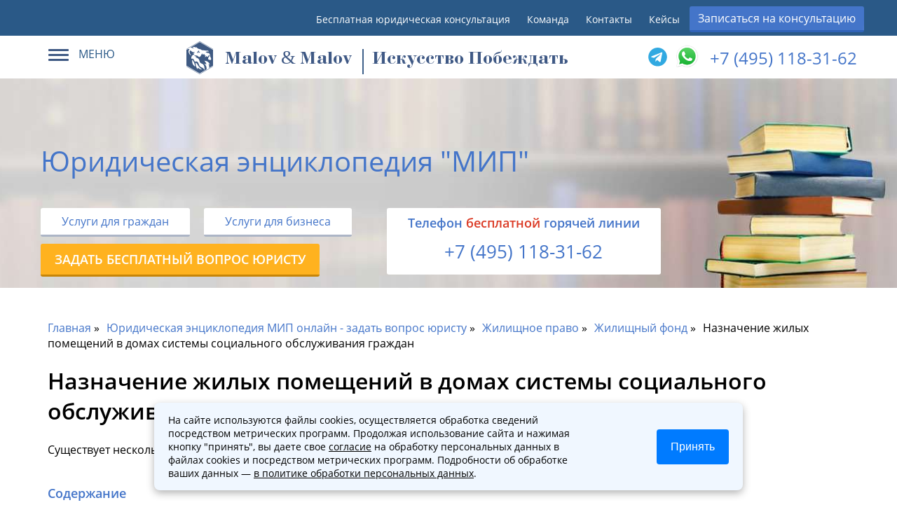

--- FILE ---
content_type: text/html; charset=UTF-8
request_url: https://advokat-malov.ru/zhilishhnyj-fond/naznachenie-zhilyh-pomeshhenij-v-domah-sistemy-socialnogo-obsluzhivaniya-grazhdan.html
body_size: 14220
content:
<!doctype html>  
<html lang="ru">
	<head>
	<link href="/styles.min.css" rel="preload" as="style">
	<title>Назначение жилых помещений в домах системы социального обслуживания граждан</title>
	<meta name="keywords" content='Назначение жилых помещений в домах системы социального обслуживания граждан' />
	<meta name="description" content='Существует несколько категорий населения, которые имеют право на проживание в таких домах. ' />
	
	
	<!-- Open Graph  -->
	<meta property="og:type" content="website"/>
	<meta property="og:locale" content="rus_RU"/>
	<meta property="og:site_name" content="advokat-malov.ru"/>
	<meta property="og:title" content="Назначение жилых помещений в домах системы социального обслуживания граждан"/>
	<meta property="og:description" content="Существует несколько категорий населения, которые имеют право на проживание в таких домах. "/>
	<meta property="og:url" content="https://advokat-malov.ru/"/>
	<meta property="og:image" content="https://advokat-malov.ru/assets/images/preview2.png"/>
	<meta property="og:image:type" content="image/png"/>
	<meta property="og:image:width" content="1200"/>
	<meta property="og:image:height" content="630"/>
	<meta property="og:image:alt" content="Назначение жилых помещений в домах системы социального обслуживания граждан"/>
	<meta name="twitter:card" content="summary_large_image"/>
	<meta name="twitter:site" content="advokat-malov.ru"/>
	<meta name="twitter:title" content="Назначение жилых помещений в домах системы социального обслуживания граждан"/>
	<meta name="twitter:description" content="Существует несколько категорий населения, которые имеют право на проживание в таких домах. "/>
	<meta name="twitter:url" content="https://advokat-malov.ru/"/>
	<meta name="twitter:image" content="https://advokat-malov.ru/assets/images/preview2.png"/>
	<meta name="twitter:image:alt" content="Назначение жилых помещений в домах системы социального обслуживания граждан"/>
	<meta name="viewport" content="width=device-width, initial-scale=1">
	<meta http-equiv="Content-Type" content="text/html; charset=UTF-8"/>
	<base href="https://advokat-malov.ru/"/>
	<link rel="icon" href="favicon.ico" type="image/png" />
    <link rel="canonical" href="https://advokat-malov.ru/zhilishhnyj-fond/naznachenie-zhilyh-pomeshhenij-v-domah-sistemy-socialnogo-obsluzhivaniya-grazhdan.html"/>
	

	<meta name="yandex-verification" content="c868d9e16a169c23" />
	<meta name='wmail-verification' content='36268816cf0591a582a897e3e6c41af9' />
	<link rel="manifest" href="yandex-manifest.json">
	<link rel="preload" href="/assets/templates/ifreework_com/font/OpenSans-SemiBold.woff2" as="font" type="font/woff2" crossorigin>
	<link rel="preload" href="/assets/templates/ifreework_com/font/OpenSans-Regular.woff2" as="font" type="font/woff2" crossorigin>
	<link href="styles.min.css" rel="stylesheet">
	
	
	<!-- schema.org  -->
	<script type="application/ld+json">
	 {
	   "@context":"https://schema.org",
	   "@type":"Organization",
	   "url":"https://advokat-malov.ru/",
	   "name":"Юридическая группа МИП",
	   "logo":"https://advokat-malov.ru/assets/templates/ifreework_com/images/logo_4.svg",
	   "description":"Юридические услуги юристов и адвокатов в Москве. Юридические услуги для бизнеса и граждан от лидеров рейтинга - Юридическая группа МИП",
	   "address": {
			"@type": "PostalAddress",
			"streetAddress": "Старопименовский переулок 18",
			"addressLocality": "Москва",
			"postalCode": "125009"
	   },
	   "aggregateRating":{
		  "@type":"AggregateRating",
		  "ratingValue":"5,0",
		  "reviewCount":"271"
	   },
	   "contactPoint":[
		  {
			 "@type":"ContactPoint",
			 "telephone":"+7 (495) 118-31-62",
			 "contactType":"Отдел входящий обращений"
		  }
	   ]
	}
	</script>
		
  <meta name="googlebot" content="index, follow">
</head>
	
	<body>
		
<header>
	<div id ="top">
		<div class="line-head">
			<div class="row text-right">
				<ul>
					<li class="d_mobile"><a href="/yuridicheskaya-konsultaciya.html">Бесплатная юридическая консультация</a></li>
					<li class="d_mobile"><a href="/stati/luchshie-advokatyi-moskvyi.html" rel="nofollow">Команда</a></li>
					<li><a href="/kontakty.html" class="office-link" onclick="yaCounter41283549.reachGoal('kont'); return true;" rel="nofollow">Контакты</a></li>
					<li><a href="/practic.html" rel="nofollow">Кейсы</a></li>
					<li><button class="blue-button text-center" data-toggle="modal" data-target=".modal-step1" data-info="header_zapis">Записаться на консультацию</button></li>
				</ul>
			</div>
		</div>
		<div class="pre_header_block">
			<div class="menu-block">
				<div class="dropdown">
					<div class="dropdown-toggle" data-toggle="dropdown" >
						<div class="icon-set">
							<span class="icon-bar"></span>
							<span class="icon-bar"></span>
							<span class="icon-bar"></span>
						</div>
						<span class="text">МЕНЮ</span>
					</div>
					<div class="dropdown-menu" >
						<ul class="main_submenu">
							<li><a href="/#tab-main1" rel="nofollow"><i class="icon-main_submenu1"></i><span>Услуги для граждан</span></a></li>
							<li><a href="/business.html" rel="nofollow"><i class="icon-main_submenu2"></i><span>Услуги для бизнеса</span></a></li>
							<li>	
								<ul class="main_submenu_submenu">
									<li><a href="/stati/luchshie-advokatyi-moskvyi.html" rel="nofollow">Команда</a></li>
									<li><a href="/kontakty.html" rel="nofollow">Контакты</a></li>
									
								</ul>
							</li>
						</ul>
					</div>
				</div>
			</div>
			<div class="logo_group_block">
				<a class="logo logo_group_block_logo" href="https://advokat-malov.ru/">

					<span class="logo_group_block_subtitle"><span class="logo_group_bukva">M</span>alov <span class="logo_group_and">&</span> <span class="logo_group_bukva">M</span>alov</span>
				<span class="logo-title">Искусство Побеждать</span>
				</a>
			</div>
			<div class="phone-block">
				 <span class="phone phone-partner"><a class="ya-phone-1" href="tel:+7 (495) 118-31-62" onclick="registerGoal(&quot;header_call&quot;);">+7 (495) 118-31-62</a></span>
                    <div class="block-contact_icons">
                        <span class="block-icons__text">
                           
                        </span>
                   
                        <a title="telegram" class="block-icons__link_messanger" href="tg://resolve?domain=Pravo_malov" target="_blank">
                            <i class=" fab fa-telegram"></i>
                        </a>
						
						<a title="WhatsApp" class="block-icons__link_messanger" href="https://wa.me/79636282027" target="_blank">
        					<img src="/assets/images/icon/whatsapp.svg.png" alt="WhatsApp" style="width:35px;height:35px;vertical-align:middle;position:relative; top:-5px;">
   						</a>
						
                    </div>
			</div>
		</div>

	</div>
</header>	  
		<div class="title-block enciclopedia_bg">
	<div class="row row-padding">
		<div class="page-content__title"><span>Юридическая энциклопедия "МИП"</span></div>
		<div class="p-left">
			<div class="buttons-block">
				<a  class="white-button" href="/#tab-main1">Услуги для граждан</a><a class="white-button" href="/business.html">Услуги для бизнеса</a>	
			</div>
			<a href="zhilishhnyj-fond/naznachenie-zhilyh-pomeshhenij-v-domah-sistemy-socialnogo-obsluzhivaniya-grazhdan.html#questions" class="link-button-for-title orange-button" style="margin-top: 10px;"><span>Задать бесплатный вопрос юристу</span></a>
		</div>


		<div class="p-left enciclopedia-phone-block">
			<span>Tелефон <span class="red">бесплатной</span> горячей линии</span>
			<span class="enciclopedia-phone-block__number"><a class="phone__footer" href="tel:+7 (495) 118-31-62"  onclick="registerGoal(&quot;footer_call&quot;);">+7 (495) 118-31-62</a></span>
		</div>
	</div>
</div>
		<div class="container">
			<div class="row wrapper-enciclopedia">
				<div>
					<div id="content">
						<div class="content-block blockquote-no-padding">
							<nav class="breadcrumbs"><ul class="breadcrumb" itemscope itemtype="http://schema.org/BreadcrumbList"><li itemprop="itemListElement" itemscope itemtype="http://schema.org/ListItem"><meta itemprop="position" content="1" /><a href="https://advokat-malov.ru/" title="Главная"  itemprop="item"><span itemprop="name">Главная</span></a></li><li itemprop="itemListElement" itemscope itemtype="http://schema.org/ListItem"><meta itemprop="position" content="2" /><a href="https://advokat-malov.ru/enciklopediya-mip.html" title="Юридическая энциклопедия МИП онлайн - задать вопрос юристу"  itemprop="item"><span itemprop="name">Юридическая энциклопедия МИП онлайн - задать вопрос юристу</span></a></li><li itemprop="itemListElement" itemscope itemtype="http://schema.org/ListItem"><meta itemprop="position" content="3" /><a href="https://advokat-malov.ru/housing.html" title="Жилищное право"  itemprop="item"><span itemprop="name">Жилищное право</span></a></li><li itemprop="itemListElement" itemscope itemtype="http://schema.org/ListItem"><meta itemprop="position" content="4" /><a href="https://advokat-malov.ru/zhilishhnyj-fond.html" title="Жилищный фонд"  itemprop="item"><span itemprop="name">Жилищный фонд</span></a></li><li class="active" itemprop="itemListElement" itemscope itemtype="http://schema.org/ListItem"><meta itemprop="position" content="5" /><span typeof="WebPage" resource="https://advokat-malov.ru/zhilishhnyj-fond/naznachenie-zhilyh-pomeshhenij-v-domah-sistemy-socialnogo-obsluzhivaniya-grazhdan.html"><span itemprop="name">Назначение жилых помещений в домах системы социального обслуживания граждан</span></span></li></ul></nav> 
							<div class="article-content" itemscope itemtype="http://schema.org/Article">
								<h1 itemprop="headline">Назначение жилых помещений в домах системы социального обслуживания граждан</h1>
								
								<p style="margin-top:0px;">Существует несколько категорий населения, которые имеют право на проживание в таких домах. </p>						
								<br>
								 <div class="toc "><span class="title soderzhanie-title">Содержание</span><ul class="my_toc_ numtoc"><li><a href="https://advokat-malov.ru/zhilishhnyj-fond/naznachenie-zhilyh-pomeshhenij-v-domah-sistemy-socialnogo-obsluzhivaniya-grazhdan.html#503">Кто имеет право проживать в домах системы социального обслуживания</a></li><li><a href="https://advokat-malov.ru/zhilishhnyj-fond/naznachenie-zhilyh-pomeshhenij-v-domah-sistemy-socialnogo-obsluzhivaniya-grazhdan.html#2873">Особенности домов социального обслуживания</a></li><li><a href="https://advokat-malov.ru/zhilishhnyj-fond/naznachenie-zhilyh-pomeshhenij-v-domah-sistemy-socialnogo-obsluzhivaniya-grazhdan.html#4189">Учет граждан, нуждающихся в получении жилья в доме системы социального обслуживания</a></li></ul></div>

								<article itemprop="articleBody"><p>Дома системы социального обслуживания необходимы для проживания тех граждан, которые по закону считаются нуждающимися. Предоставление жилья такого типа регулируется законодательством. Одним из таких нормативных актов является ФЗ &laquo;Об основах социального обслуживания населения в Российской Федерации&raquo;. Он содержит все необходимые нормы, регламентирующие соцобслуживание незащищенных слоев населения.</p>
<h2 id="494"><a name="503"></a>Кто имеет право проживать в домах системы социального обслуживания</h2>
<p>Существует несколько категорий населения, которые имеют право на проживание в таких домах. В первую очередь это пожилые лица и инвалиды. Другими словами, это граждане, которые не могут обслуживать себя без посторонней помощи в связи с частичной или полной потерей здоровья и поэтому они нуждаются в социальной поддержке со стороны государства. Эта помощь предоставляется по решению органа социальной защиты населения.</p>
<p>Также учитываются различные аспекты, например, инвалиды, имеющие физические недостатки, не могут проживать с гражданами, потерявшими дееспособность в связи с психическими расстройствами.&nbsp;<span style="line-height: 1.5;">В такие дома социального обслуживания принимаются частично утратившие дееспособность граждане, освобожденные из мест лишения свободы или занимающиеся бродяжничеством.</span></p>
<p>Согласно Жилищному кодексу, жилье может предоставляться по договору найма. Но на практике это скорее договор, который содержит пункты и о найме жилья, и о предоставлении социальных услуг. То есть смешанный документ. Наниматель по закону должен достичь определенного возраста. Это 55 лет для женщин и 65 лет для мужчин.</p>
<blockquote>
<p>Для лиц, имеющих инвалидность, возраст не важен.</p>
</blockquote>
<p>Но статус инвалида должен быть установлен в законном порядке. Помимо этого, нанимателем могут быть дети в возрасте от 4 до 18 лет, при условии, что у них обнаружены умственные или физические аномалии. При этом органы власти учитывают наличие у таких граждан дееспособных родственников, способных за ними ухаживать. Этот факт учитывается при постановке инвалидов на учет при поселении. К таким родственникам не относятся:</p>
<ul>
<li>пожилые люди;</li>
<li>родственники, имеющие инвалидность;</li>
<li>граждане, которые находятся в местах лишения свободы;</li>
<li>граждане, проживающие за пределами округа.</li>
</ul>
<p>Преимущество в получении жилья в домах с социальным обслуживанием имеют ветераны ВОВ, пострадавшие из-за политических репрессий, одинокие пенсионеры и т. д. Право проживания в домах системы социального обслуживания населения не зависит от того, есть ли у гражданина собственное жилье. Даже если у гражданина есть жилье по договору найма, закон не запрещает дополнительно снять жилье в доме соцобслуживания.</p>
<h2 id="2845"><a name="2873"></a>Особенности домов социального обслуживания</h2>
<p>Согласно нормативным актам, в России существует три вида социальных служб, призванных предоставлять услуги населению. Это государственная, муниципальная и частная службы, которые управляют определенными учреждениями. К их числу, помимо домов-интернатов и специализированных центров, относятся дома социального обслуживания.</p>
<p>Граждане, имеющие право на проживание в домах социального обслуживания, переселяясь в них по состоянию здоровья, получают все необходимые услуги, направленные на жизнеобеспечение. Помимо этого происходит социализация и реабилитация населения, если в них есть необходимость.</p>
<blockquote>
<p>В домах социального обслуживания в обязательном порядке выделяются помещения для размещения медицинских центров, торговых точек, точек общественного питания и т. д.</p>
</blockquote>
<p>Что касается медицинских услуг, то граждане, проживающие в доме социального обслуживания населения, вправе рассчитывать на патронаж, организацию культурных мероприятий, медицинское обслуживание и бытовую помощь. Если проживающие в домах социального обслуживания лица нарушают установленный порядок в течение длительного времени, их переводят в стационарные учреждения.</p>
<h2 id="4142"><a name="4189"></a>Учет граждан, нуждающихся в получении жилья в доме системы социального обслуживания</h2>
<p>Право проживания в домах системы социального обслуживания населения не зависит от того, есть ли у гражданина собственное жилье. Даже если у гражданина есть жилье по договору найма, закон не запрещает дополнительно снять жилье в доме соцобслуживания. &nbsp;Учет граждан находится в компетенции органов социальной защиты. При этом законодательство не устанавливает категории граждан, которые вправе рассчитывать на получение такого жилья. Чаще всего в домах системы социального обслуживания населения проживают престарелые, одинокие граждане, имеющие статус инвалидов.</p>
<p>Согласно договору, социальное жилье предоставляется временно. Договор не может быть расторгнут в отсутствии нанимателя. Он может разорвать соглашение, если определит местом своего постоянного проживания дом системы социального обслуживания населения. Но только в том случае, если в этом помещении не проживают члены его семьи. </p></article>
								<div class="author-block" style="display: inline-block;">
					<h3>Автор статьи</h3>
					<div class="author-page">

						<div class="author-box-avtar">
							<img src="/assets/cache/images/comands2/grigoreva-foto-1-100x100-4bb.webp" alt="Григорьева Дарья Вячеславовна - Юрист по жилищным вопросам" title="Григорьева Дарья Вячеславовна - Юрист по жилищным вопросам">
						</div>
						<div class="author-box-content">
								<div class="author-username" itemprop="author">Григорьева Дарья Вячеславовна</div>
								<div class="subname">Юрист по жилищным вопросам</div>
								<div class="author-box__description"><p>Опыт работы в юридической сфере 15 лет. Специализация - Гражданские дела, Жилищное право, Договорное право. </p><p><a href="grigoreva-darya-vyacheslavovna.html">Подробнее о специалисте</a></p></div>
						</div>
					</div>
				</div>	
								<time itemprop="datePublished" datetime="2016-07-22T13:01:38:+04:00" style="display:none;">22 июля 2016</time>
								 <meta itemprop="dateModified" content="2024-08-09T12:12:18:+04:00">
       <meta itemscope itemprop="mainEntityOfPage" itemType="https://schema.org/WebPage"  itemid="https://advokat-malov.ru/zhilishhnyj-fond/naznachenie-zhilyh-pomeshhenij-v-domah-sistemy-socialnogo-obsluzhivaniya-grazhdan.html"/>
							</div>
							

						</div>

						<div class="content-block">
						<span class="t-main-title">Также вам будут полезны следующие статьи:</span>
						<ul class="perelink-stati" style="display:inline-block;"> <li><a href="zhilishhnyj-fond/vyselenie-grazhdan-iz-specializirovannogo-zhilya.html">Выселение граждан из специализированных жилых помещений</a></li> <li><a href="zhilishhnyj-fond/predostavlenie-sluzhebnogo-zhilya.html">Предоставление служебного жилья</a></li> <li><a href="zhilishhnyj-fond/osnovaniya-predostavleniya-specializirovannogo-zhilya.html">Основания предоставления специализированных жилых помещений</a></li> <li><a href="zhilishhnyj-fond/naznachenie-zhilya-dlya-detej-sirot-i-detej-ostavshihsya-bez-popecheniya-roditelej-a-takzhe-lic-iz-ih-chisla.html">Назначение жилья для детей-сирот и детей, оставшихся без попечения родителей, а также лиц из их числа</a></li> <li><a href="zhilishhnyj-fond/naznachenie-zhilya-dlya-socialnoj-zashhity-otdelnyh-kategorij-grazhdan.html">Назначение жилых помещений для социальной защиты отдельных категорий граждан</a></li> <li><a href="zhilishhnyj-fond/predostavlenie-zhilya-v-domah-sistemy-socialnogo-obsluzhivaniya-grazhdan.html">Предоставление жилья в домах системы социального обслуживания граждан</a></li></ul>
						</div><a class="more_link_stati button button_theme_white button_size_m" href="/housing.html">Полезные статьи по жилищному праву</a><div class="clr"></div>
						<div class="content-block" id="questions">
							<h2>Вопросы и ответы юристов</h2>
							<div class="form-vopros-otvet" >
								<h3 class="b-title">Бесплатная онлайн юридическая консультация по всем правовым вопросам</h3>
								<span class="subtitle">Задайте вопрос бесплатно и получите ответ юриста в течение 30 минут</span>
								<div class="error_text" style="color:red;"></div>
								<input class="padding-input" type="text" name="voprostitle" id="pre_voprostitle" placeholder="Укажите тему вопроса" value="">
								<textarea class="padding-input" name="message" id="pre_voprostext" placeholder="Введите текст вашего вопроса…" rows="4"></textarea>

								<div style="float:left;">	
									<input class="radio_poll" type="checkbox" id="pre_poll_choice" name="pre_poll_choice" value="on">
									<label for="pre_poll_choice" style="margin-top: 10px;">Срочный вопрос</label>
								</div>
								<button class="blue-button"  onclick="validate_pre_vopros();">Спросить юриста</button>	
								<div class="clr"></div>
							</div>
							<div class="vopros-otvet-ajax" id="questions-container" data-document="21597">
								<div class='question-answer' id='question-answer-111753'><h3 class='h4ask'>Медицинское обслуживание </h3><div class='question' itemscope itemprop='mainEntity' itemtype='https://schema.org/Question'><div class='content2'><p>В соцдоме по адресу п - КТ Жукова 37 к 3 отсутствует медицинское обслуживание проживающих там стариков. Куда обращаться по этому вопросу.</p><div style='margin-top: 10px'><span class='author'><i class='author_icon'></i>Петр </span><span itemprop='dateCreated' class='date-q'>15.12.2021 15:48</span></div></div><ul class = 'nav-tabs'><li class='active'><a href='#tab-answer-1-111753' data-toggle='tab' >Ответ юриста</a></li>
            <li class=''><a href='#tab-answer-2-111753' data-toggle='tab' >Дополнительные вопросы (1)</a></li>
          </ul><div class='tab-content'>
        <div class='tab-pane fade in active' id='tab-answer-1-111753' itemscope itemprop='acceptedAnswer' itemtype='https://schema.org/Answer'><div class='answer-new'>
            <div class='answer-text'><p>Добрый день.</p>
<p>Согласно ст.19&nbsp;Федерального закона от 28.12.2013 N 442-ФЗ (ред. от 13.07.2020) "Об основах социального обслуживания граждан в Российской Федерации":</p>
<p>3. Социальные услуги в стационарной форме предоставляются их получателям при постоянном, временном (на срок, определенный индивидуальной программой) или пятидневном (в неделю) круглосуточном проживании в организации социального обслуживания. Получатели социальных услуг в стационарной форме обеспечиваются жилыми помещениями, а также помещениями для предоставления видов социальных услуг, предусмотренных&nbsp;<a href="http://www.consultant.ru/document/cons_doc_LAW_357139/fc5ba61658eaba06fc1242940c47c8d070ac6d22/#dst100213">пунктами 1</a>&nbsp;-&nbsp;<a href="http://www.consultant.ru/document/cons_doc_LAW_357139/fc5ba61658eaba06fc1242940c47c8d070ac6d22/#dst100219">7 статьи 20</a>&nbsp;настоящего Федерального закона.</p>
<div id="p297" class="U"><span class="blk">4. При предоставлении социальных услуг в полустационарной форме или в стационарной форме должны быть обеспечены:</span></div>
<div id="p298" class="U"><span class="blk">1) возможность сопровождения получателя социальных услуг при передвижении по территории организации социального обслуживания, а также при пользовании услугами, предоставляемыми такой организацией;</span></div>
<div id="p299" class="U"><span class="blk">2) возможность для самостоятельного передвижения по территории организации социального обслуживания, входа, выхода и перемещения внутри такой организации (в том числе для передвижения в креслах-колясках), для отдыха в сидячем положении, а также доступное размещение оборудования и носителей информации;</span></div>
<div id="p300" class="U"><span class="blk">3) дублирование текстовых сообщений голосовыми сообщениями, оснащение организации социального обслуживания знаками, выполненными рельефно-точечным шрифтом Брайля, ознакомление с их помощью с надписями, знаками и иной текстовой и графической информацией на территории такой организации, а также допуск тифлосурдопереводчика, допуск собак-проводников;</span></div>
<div id="p301" class="U"><span class="blk">4) дублирование голосовой информации текстовой информацией, надписями и (или) световыми сигналами, информирование о предоставляемых социальных услугах с использованием русского жестового языка (сурдоперевода), допуск сурдопереводчика;</span></div>
<div id="p302" class="U"><strong><span class="blk">5) оказание иных видов посторонней помощи.</span></strong></div>
<div class="U"><strong><span class="blk"><a href="http://www.consultant.ru/document/cons_doc_LAW_156558/a5e3fbe04b18b7a290cd1528c6f7841d774436e8/">http://www.consultant.ru/document/cons_doc_LAW_156558/a5e3fbe04b18b7a290cd1528c6f7841d774436e8/</a></span></strong></div>
<div class="U">&nbsp;</div>
<div class="U"><span class="blk">Требования об обязательном медицинском обслуживании стационаров такого типа закон не устанавливает. При этом, учитывая, что переченЬ видов посторонней помощи не является исчерпывающим - можете обратиться к руководству социального объекта с заявлением о необходимости такой помощи, в случае отказа - обратиться в прокуратуру.</span></div>
<div class="U"><span class="blk">При возникновении сложностей рекомендую обратиться в офис к нашим специалистам.</span></div></div><span class='image-answer'><img src='assets/cache/images/comands2/ovchinnikova-60x60-ec5.png'  alt='Овчинникова Виктория Евгеньевна' title='Овчинникова Виктория Евгеньевна'/></span>
            <div class='author-answer-info'><span class='author'>Овчинникова Виктория Евгеньевна</span><span class='date-q'>16.12.2021 11:20</span></div><button class='blue-button vopros-question-btn' data-toggle='modal' data-target='.modal-vopros' onclick='set_parent_id(111753)' data-info='quesion_dop'>Задать дополнительный вопрос</button><div class='clr'></div></div> </div>
        <div class='tab-pane fade ' id='tab-answer-2-111753'><div class='answer-new question-block' id='question-answer-111807' ><div class='author-answer-info'><span class='author'>Петр </span><span class='date-q'>10.10.2021 14:13</span></div>
               <div class='answer-text'><p>Вместо предметно го ответа на мой вопрос я получил цитаты из постановлений(я сам могу их прочитать). Говорить на нормальном, человеческом языке вы, похоже, разучились, а жаль. ????</p></div><div class='clr'></div></div><div class='answer-new'>
                  <div class='answer-text'><p>Добрый день!</p>
<p>Как вам было указано в ответе ранее,&nbsp;<span class="blk">можете обратиться к руководству социального объекта с заявлением о необходимости предоставления помощи, в случае отказа - обратиться в прокуратуру. Ссылки приведены для того, чтобы вам было на что опираться при обращении с жалобой.</span></p>
<p><span class="blk">Если у вас возникнут трудности в решении данного вопроса, можете обратится в нашу компанию за консультацией.<br />Юридическая группа МИП - Москва<br />№1 в рейтинге адвокатов России - top-advokats.ru<br />Консультации проводят адвокаты с 20 летним опытом по скайпу или телефону<br />Телефон для записи +7 (495) 118-31-62</span></p></div><span class='image-answer'><img src='assets/cache/images/comands2/ovchinnikova-60x60-ec5.png' alt='Овчинникова Виктория Евгеньевна' title='Овчинникова Виктория Евгеньевна'/></span>
                   <div class='author-answer-info'><span class='author'>Овчинникова Виктория Евгеньевна</span><span class='date-q'>11.10.2021 11:26</span></div><button class='blue-button vopros-question-btn' data-toggle='modal' data-target='.modal-vopros' onclick='set_parent_id(111753)' data-info='quesion_dop'>Задать дополнительный вопрос</button><div class='clr'></div></div></div></div></div></div><div class="pagination" ><div class="btn-group " role="group" aria-label="pagination"><span  class="btn">1</span></div></div>				
							</div>
						</div>



					</div>
				</div>
			</div>
		</div>
		<footer style="background-size: cover;">
	<div class="container">
		<div class="row row-main-contacts">
			<div class="office_contacts_wrapper">
				<div class="contacts">
					<span class="title">Офис компании</span>
					<div class="footer_office_links">
						<a href="/kontakty.html?office=tab-office1" class="footer_office_link_item" rel="nofollow">
							<div class="footer_office_item_title">Офис м. Марксистская</div>
							<div class="footer_office_item_subtitle">г. Москва, Большой Дровяной переулок, д.6</div>
							<div class="footer_office_item_worktime">Пн - Пт с 10:00 до 19:00</div>
						</a>
					</div>
				</div>
				<div class="contacts">
					<span class="title">Контакты</span>
					<span class="contacts-label">
						<i class="icon-contacts icon-phone"></i>
						<span class="text">
							<a class="phone__footer" href="tel:+7 (495) 118-31-62"  onclick="registerGoal(&quot;footer_call&quot;);">+7 (495) 118-31-62</a><br>
							<a href="https://wa.me/79636282027" target="_blank" style="text-decoration:none; color:inherit;">
								+7 (963) 628‑20‑27
								<img src="/assets/images/icon/whatsapp.svg.png" alt="WhatsApp" style="vertical-align:middle; width:20px; height:20px; margin-left:4px; position:relative; top:-2px;">
							</a>
						</span>
						<span class="subtext">Телефон горячей линии для записи на консультацию</span>
						<span class="subtext">Пн, Вт, Ср, Чт, Пт с 08:00 до 22:00 <br> Сб, ВС с 10:00 до 19:00</span>
					</span>

					<span class="contacts-label">
						<i class="icon-contacts icon-mail"></i>
						<span class="text">
							<a href="mailto:nm@advokat-malov.ru" onclick="registerGoal('mailto'); return true;">nm@advokat-malov.ru</a><br>
						</span>
						<span class="subtext">Email</span>
					</span>
					<span class="contacts-label">
						<i class="icon-contacts icon-calendar"></i>
						<span class="text">Пн, Вт, Ср, Чт, Пт с 10:00 до 19:00</span>
						<span class="subtext">Расписание</span>
					</span>
				

				</div>
			</div>
		</div>
		<div class="row row-submenu-footer">
			<div class="col-30 p-left logo-block">

<div class="soc-icon">
	<a href="https://vk.com/mipconsult" target="_blank" title="vk" rel="nofollow">
		<img src="/assets/images/icon/145813.png" alt="VK"
		     style="width:35px;height:35px;vertical-align:middle;">
	</a>
	<a href="tg://resolve?domain=Pravo_malov" target="_blank" title="telegram" rel="nofollow">
		<img src="/assets/images/icon/telegram_messenger.png" alt="Telegram"
		     style="width:35px;height:35px;vertical-align:middle;">
	</a>
	<a href="https://wa.me/79636282027" target="_blank" title="whatsapp" rel="nofollow">
		<img src="/assets/images/icon/whatsapp.svg.png" alt="WhatsApp"
		     style="width:35px;height:35px;vertical-align:middle;">
	</a>
</div>
				
				<div class="col-70 p-left row-submenu-footer-block">
				<span class="contacts-label" style="margin-top:40px; font-size:20px;">
						<span class="text" style="color:white;text-decoration: none;">Продвижение сайта от <strong>MATHEMATICS SEO</strong> — точно в ТОП, чётко по формулам!</span>

					</span>
				</div>
			</div>
			<div class="col-70 p-left row-submenu-footer-block ">

				<div class="col-25">
					<div class="menu-footer">
						<span class="caption">Меню</span>		
						<ul>           
							<li><a href="/stati/luchshie-advokatyi-moskvyi.html" rel="nofollow">Команда</a></li>
							<li><a href="/kontakty.html" rel="nofollow">Контакты</a></li>      							
							<li><a href="/karta-sajta.html" rel="nofollow">Карта сайта</a></li>
							
							
						</ul>
					</div>


				</div>
				<div class="col-25">
					<div class="menu-footer">
						<span class="caption">Практики</span>
						<ul>  
							<li><a href="/#tab-main1">Услуги для граждан</a></li>  
							<li><a href="/business.html">Услуги для бизнеса</a></li>  
							<li><a href="reg-uslugi/registracziya-ooo.html" rel="nofollow">Регистрация фирм</a></li>
							<li><a href="/grazhdansky-process/semejnyie-dela/semejnyie-dela.html">Юрист по семейным делам</a></li>
						</ul>
					</div>
				</div>
				<div class="col-50">
					<div class="menu-footer">
						<span class="caption">Политики и правила</span>
						<ul>  
							<li><a href="/policy.html" rel="nofollow">Политика обработки персональных данных</a></li>  
							<li><a href="/soglasie-na-obrabotku-cookies.html" rel="nofollow">Согласие на обработку cookies</a></li>        
							<li><a href="/soglasie-na-obrabotku-personalnyh-dannyh.html" rel="nofollow">Согласие на обработку персональных данных</a></li>      
						</ul>
					</div>
				</div>

			</div>

		</div>

		<div class="row">
			<span class="copyright">© 2010-2026. Все права защищены</span>
		</div>
	</div>
</footer>
<script src="app.min.js" defer></script>
<script type='text/javascript'>
	var template = '201';
	
    function jivoAsync()
    {
      if ( typeof window.jivoLazyReady === 'undefined' )
      {
        window.jivoLazyReady = true;

        window.jivoLazyTimeout = setTimeout(function()
        {


			  (function(m,e,t,r,i,k,a){m[i]=m[i]||function(){(m[i].a=m[i].a||[]).push(arguments)}; m[i].l=1*new Date();k=e.createElement(t),a=e.getElementsByTagName(t)[0],k.async=1,k.src=r,a.parentNode.insertBefore(k,a)}) 
		  (window, document, 'script', 'https://mc.yandex.ru/metrika/tag.js', 'ym'); 
		  ym(41283549, 'init', { clickmap:true, trackLinks:true, accurateTrackBounce:true, webvisor:true });
		   console.log('yandex load');
		  setTimeout(function(){
		         var xhr = new XMLHttpRequest();
                let url = 'https://metric.advokat-malov.ru/metric/create';
                let description = '';
                let yclid = '';
                var body = 'url=' + encodeURIComponent(document.location.href) + '&clientID=' + encodeURIComponent(window['yaCounter41283549'].getClientID()) + '&description=' + encodeURIComponent(description) + '&yclid=' + encodeURIComponent(yclid);
                xhr.open('POST', url, true);
                xhr.setRequestHeader('Content-Type', 'application/x-www-form-urlencoded');
                xhr.send(body);
			 	console.log('yandex metric send');
			 }, 3000);


			(function(w,d,u){
				var s=d.createElement('script');s.async=true;s.src=u+'?'+(Date.now()/60000|0);
				var h=d.getElementsByTagName('script')[0];h.parentNode.insertBefore(s,h);
			})(window,document,'https://cdn-ru.bitrix24.ru/b34060840/crm/tag/call.tracker.js');


			setTimeout(function(){
				if (void 0 !== b24Tracker) {
					b24Tracker.guest.setGid({'template':'201'});
					console.log('b24Tracker setup template');
				}
			}, 3000);
			 console.log('bitrix24 load');
		   var widget_id = 'vydu6Ru2y3';var d=document;var w=window;function l()
		  {
            var s = document.createElement('script'); s.type = 'text/javascript'; s.async = true; s.src = '//code.jivosite.com/script/widget/'+widget_id;
			var ss = document.getElementsByTagName('script')[0]; 
			ss.parentNode.insertBefore(s, ss);
		  } 
		  if(d.readyState=='complete'){l();}else{if(w.attachEvent){w.attachEvent('onload',l);}else{w.addEventListener('load',l,false);}};
		  console.log('jivosite load');
		  setTimeout(function(){
			if (void 0 !== b24Tracker) {
				jivo_api.setUserToken(b24Tracker.guest.getTrace());
			}
			jivo_invitation_start = 'Здравствуйте! Я могу Вам чем-то помочь?';
			if (typeof window.jivo_invitation !== 'undefined') {
				jivo_invitation_start = window.jivo_invitation;
			}
			jivo_config.rules[0].commands[0].params.message = jivo_invitation_start;

			 console.log('jivosite callback');
			 var a, o = '41283549', y = '', g = '';
 
            if (void 0 !== window['yaCounter' + o] && void 0 !== window['yaCounter' + o].getClientID) {
                y = window['yaCounter' + o].getClientID();
            }
            if (void 0 !== window['ga'] && void 0 !== window['ga'].getAll()[0].get('clientId')) {
                g = ga.getAll()[0].get('clientId');
            }
            for (var e = document.getElementsByTagName('form'), t = 0; t < e.length; t++) {
                if (y !== '') {
                    var n = document.createElement('INPUT');
                    n.type = 'hidden', n.name = 'ClientID', n.value = y, e[t].appendChild(n)
                }
                if (g !== '') {
                    var n = document.createElement('INPUT');
                    n.type = 'hidden', n.name = 'ga_ClientID', n.value = g, e[t].appendChild(n)
                }
            }
            console.log('change form');
		  }, 4000);


		  var te=document.createElement('script');
		  te.type='text/javascript',te.async=!0,te.src='https://vk.com/js/api/openapi.js?169',te.onload=function(){VK.Retargeting.Init('VK-RTRG-1501486-4waPc'),VK.Retargeting.Hit()},document.head.appendChild(te)
		     console.log('vk target load');
		    console.log('scripts load end');
          clearTimeout(window.jivoLazyTimeout);
        },
        1000);
      }
    }

    ['mouseover','click','scroll'].forEach(function(event)
		{
      var elm = event == 'click' ? document.getElementsByTagName('body')[0] : window;

      if ( typeof window.addEventListener === 'undefined' ) {
        elm.addEvent(event, jivoAsync);
      } else {
        elm.addEventListener(event, jivoAsync, false);
      }
    });
  </script>

<script defer src="https://advokat-malov.ru/assets/templates/ifreework_com/js/scripts.min.js?v=584"></script>

<!-- step1 -->
<div class="modal fade modal-step1" tabindex="-1" role="dialog"  aria-hidden="true"
     style="display: none;">
    <div class="modal-dialog">
        <div class="modal-content">

            <div class="modal-header">
                <button type="button" class="close" data-dismiss="modal" aria-hidden="true"></button>
                <div class="modal-title">Пожалуйста, коротко опишите Ваш вопрос</div>
            </div>
            <div class="modal-body ">
                <form class="modal_main_form_step1">
                    <div class="modal_main_form_ajax_content1">
                        <input type="hidden" name="formid" value="modal_main_form">

                        <textarea name="message_text" class="padding-input input__no-radius"
                                  placeholder="Введите текст своего вопроса" rows="6"></textarea>
                    </div>
                    <div class="modal_submit_block">
                        <div>
                            <input class="radio_poll" type="checkbox" id="pre_poll_choicemodal" name="pre_poll_choice"
                                   value="on">
                            <label for="pre_poll_choicemodal" style="margin-top: 10px;">Срочный вопрос</label>
                        </div>
                        <button type="submit" class="blue-button"> Далее</button>
                    </div>

                </form>
            </div>
        </div><!-- /.modal-content -->
    </div><!-- /.modal-dialog -->
</div>
<!-- step2 -->
<div class="modal fade modal-step2" tabindex="-1" role="dialog"  aria-hidden="true"
     style="display: none;">
    <div class="modal-dialog">
        <div class="modal-content">

            <div class="modal-header">
                <button type="button" class="close" data-dismiss="modal" aria-hidden="true"></button>
                <div class="modal-title">Оставьте свои контакты и мы Вам перезвоним</div>
            </div>
            <div class="modal-body">
                <form action="/assets/form/modal_main_step2.php" class="modal_main_form_step2" method="post"
                      enctype="multipart/form-data">
                    <input type="hidden" name="formid" value="modal_main_form_step2">
                    <input type="hidden" name="message_text" id="message-step2" value="">
                    <input type="hidden" name="start-modal-type" id="start-modal-type" value="zapis">
                    <input type="hidden" name="url" id="url"
                           value="zhilishhnyj-fond/naznachenie-zhilyh-pomeshhenij-v-domah-sistemy-socialnogo-obsluzhivaniya-grazhdan.html">
                    <input type="hidden" name="pagetitle" id="pagetitle" value="Назначение жилых помещений в домах системы социального обслуживания граждан">
                    <div class="modal_main_form_ajax_content2">
                        <input type="text" name="author" class="padding-input input__no-radius" placeholder="Ваше имя"
                               value="">
                        <input type="text" name="telephone" class="padding-input input__no-radius" placeholder="Телефон"
                               value="" autocomplete="off">
                        <div class="modal_submit_block">
                             <div>
								<input class="radio_poll" type="checkbox" id="pre_poll_choicemodal2" name="agree"
									 value="Да">
								<label for="pre_poll_choicemodal2" style="margin-top: 10px;">Я даю <a href="/soglasie-na-obrabotku-personalnyh-dannyh.html" target="_blank"  rel="nofollow">согласие</a> на обработку персональных данных</label>
							</div>
                            <button type="submit" class="blue-button" name="frmGoo">Отправить</button>
							
                        </div>
						<div class="agree_text" >Нажимая на кнопку, вы даете <a href="/soglasie-na-obrabotku-personalnyh-dannyh.html" target="_blank">согласие на обработку персональных данных</a> и соглашаетесь c <a href="/policy.html" target="_blank">политикой обработки персональных данных</a></div>
                    </div>
                </form>
            </div>
        </div><!-- /.modal-content -->
    </div><!-- /.modal-dialog -->
</div>

<div class="modal fade" tabindex="-1" id="thanks_modal_zapis" role="dialog"  aria-hidden="true">
    <div class="modal-dialog modal-lg">
        <div class="modal-content" style="text-align:center;">
            <div class="modal-header">
                <button type="button" class="close" data-dismiss="modal" aria-hidden="true"></button>
                <div class="modal-title"></div>
            </div>
            <div class="modal-body" style="font-size:20px;">
            </div>
        </div>
        <!-- /.modal-content -->
    </div>
    <!-- /.modal-dialog -->
</div>



 

<style>
.cookie-banner {
    position: fixed;
    bottom: 20px;
    left: 20px;
    right: 20px;
    background: #f0f7ff;
    color: #000;
    padding: 15px 20px;
    border-radius: 8px;
    box-shadow: 0 4px 12px rgba(0,0,0,0.3); /* ???? красивая тень */
    font-size: 14px;
    z-index: 1000;
    display: flex;
    justify-content: space-between;
    align-items: center;
    max-width: 800px;
    margin: 0 auto;
}
.cookie-banner .text {
    max-width: 600px;
    line-height: 1.4;
}
.cookie-banner button {
    background-color: #007bff;
    color: white;
    border: none;
    padding: 16px 20px;
    border-radius: 4px;
    cursor: pointer;
    transition: background 0.3s;
	font-size: 16px; /* ???? размер шрифта кнопки */
}
.cookie-banner button:hover {
    background-color: #0056b3;
}
.cookie-banner a {
    color: #000;
    text-decoration: underline;
}
</style>

<div class="cookie-banner" id="cookieBanner">
    <div class="text">
        На сайте используются файлы cookies, осуществляется обработка сведений посредством метрических программ. Продолжая использование сайта и нажимая кнопку "принять", вы даете свое <a href="/soglasie-na-obrabotku-cookies.html" target="_blank" rel="nofollow">согласие</a> на обработку персональных данных в файлах cookies и посредством метрических программ. Подробности об обработке ваших данных — 
        <a href="/policy.html" target="_blank" rel="nofollow">в политике обработки персональных данных</a>.
    </div>
    <button onclick="acceptCookies()">Принять</button>
</div>

<script>
function acceptCookies() {
    document.getElementById('cookieBanner').style.display = 'none';
    document.cookie = "cookies_accepted=true; path=/; max-age=" + 60*60*24*365;
}
if (document.cookie.indexOf("cookies_accepted=true") !== -1) {
    document.getElementById('cookieBanner').style.display = 'none';
}
</script>



		<div class="modal fade modal-vopros" tabindex="-1" role="dialog" aria-labelledby="myLargeModalLabel" aria-hidden="true"
     style="display: none;">
    <div class="modal-dialog">
        <div class="modal-content">

            <div class="modal-header">
                <button type="button" class="close" data-dismiss="modal" aria-hidden="true"></button>
                <div class="modal-title">Задать вопрос</div>
            </div>
            <div class="modal-body">
                <form action="/assets/form/modal_vopros_step1.php" class="modal_vopros_form_step1" method="post"
                      enctype="multipart/form-data">
                    <input type="hidden" name="formid" value="modal_vopros_form1">
                    <div class="modal_vopros_form_ajax_content1">

                        <input type="text" name="voprostitle" class="padding-input input__no-radius" id="voprostitle"
                               placeholder="Укажите тему вопроса" value="">
                        <textarea name="voprostext" class="padding-input input__no-radius" id="voprostext"
                                  placeholder="Введите текст своего вопроса" rows="6"></textarea>
                        <div class="modal_submit_block">
                            <div>
                            </div>
                            <button type="submit" class="blue-button"> Далее</button>
                        </div>
                    </div>

                </form>



            </div>
        </div><!-- /.modal-content -->
    </div><!-- /.modal-dialog -->
</div>

<div class="modal fade modal-vopros-step2" tabindex="-1" role="dialog" aria-labelledby="myLargeModalLabel"
     aria-hidden="true" style="display: none;">
    <div class="modal-dialog">
        <div class="modal-content">

            <div class="modal-header">
                <button type="button" class="close" data-dismiss="modal" aria-hidden="true"></button>
                <div class="modal-title" id="myLargeModalLabel">Оставьте свои контактные данные</div>
            </div>
            <div class="modal-body">

                <form action="/assets/form/modal_vopros_step2.php" class="modal_vopros_form_step2" method="post"
                      enctype="multipart/form-data">
                    <input type="hidden" name="formid" value="modal_vopros_form2">
                    <input type="hidden" name="message_text" id="voprostext-step2" value="">
                    <input type="hidden" name="voprostitle" id="voprostitle-step2" value="">
                    <input type="hidden" name="start-modalvopros-type" id="start-modalvopros-type" value="">
                    <input type="hidden" name="id_document" id="id_document" value="21597">
                    <input type="hidden" name="parent_question_id" id="parent_question_id" value="">
                    <input type="hidden" name="popup_question" id="popup_question" value="">
                    <div class="modal_vopros_form_ajax_content2">

                        <input type="text" name="author" class="padding-input input__no-radius" id="author2"
                               placeholder="Ваше имя" value="">
                        <input type="text" name="email" class="padding-input input__no-radius" id="email"
                               placeholder="Введите Вашу почту, для получения ответа" value="">
                        <input type="text" name="telephone" class="padding-input input__no-radius"
                               placeholder="Введите Ваш телефон" value="">
                        <div class="modal_submit_block">
                            <div>
                            	<input class="radio_poll" type="checkbox" id="pre_poll_choicemodal3" name="agree"
									 value="Да"  checked="checked">
								<label for="pre_poll_choicemodal3" style="margin-top: 10px;">Я согласен с политикой конфиденциальности</label>
                            </div>
                            <button type="submit" class="blue-button" name="frmGoo">Отправить</button>
                        </div>
						<div class="agree_text" >Нажимая на кнопку, вы даете <a href="/soglasie-na-obrabotku-personalnyh-dannyh.html" target="_blank">согласие на обработку персональных данных</a> и соглашаетесь c <a href="/policy.html" target="_blank">политикой конфиденциальности</a></div>
                    </div>

                </form>

            </div>
        </div><!-- /.modal-content -->
    </div><!-- /.modal-dialog -->
</div>


		

	</body>
</html>